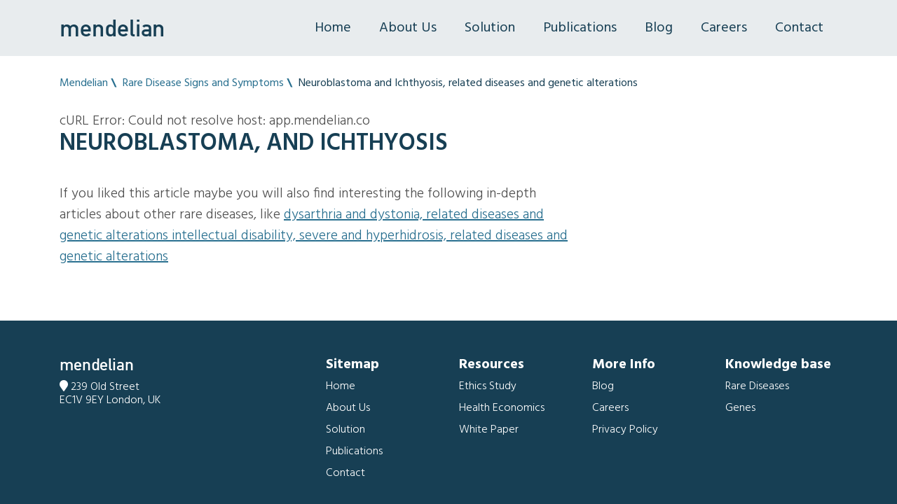

--- FILE ---
content_type: text/html; charset=UTF-8
request_url: https://www.mendelian.co/symptoms/neuroblastoma-and-ichthyosis
body_size: 5742
content:

<!doctype html>
<html lang="en">
<head>
<meta charset="utf-8"/>
<meta property="og:type" content="article">
<meta property="og:title" content="Neuroblastoma and Ichthyosis, related diseases and genetic alterations">
<meta property="og:url" content="http://www.mendelian.co/symptoms/neuroblastoma-and-ichthyosis">
<meta property="og:image" content="http://www.mendelian.co/symptoms/neuroblastoma-and-ichthyosis">
<meta property="article:published_time" content="1/8/26, 5:10 PM">
<meta name="twitter:card" content="summary_large_image">
<meta name="twitter:title" content="Neuroblastoma and Ichthyosis, related diseases and genetic alterations">
<meta name="twitter:description" content="NEUROBLASTOMA and ICHTHYOSIS related symptoms, diseases, and genetic alterations. Get the complete information with our medical search engine for phenotype-genotype relationships">
<meta name="twitter:image" content="http://www.mendelian.co/symptoms/neuroblastoma-and-ichthyosis">
<script type="application/ld+json">
    {
      "@context": "http://schema.org",
      "@type": "WebSite",
      "name": "Mendelian | Rare Disease Case Finding & Early Diagnosis",
      "url": "https://mendelian.co"
    }, {
      "@context": "https://schema.org",
      "@type": "Organization",
      "url": "https://mendelian.co",
      "name": "Mendelian | Rare Disease Case Finding & Early Diagnosis",
      "logo": "/img/logo.png"
    }
  </script>
<title>
Neuroblastoma and Ichthyosis, related diseases and genetic alterations | MENDELIAN.CO
</title>
<link href="/favicon.ico" type="image/x-icon" rel="icon"/><link href="/favicon.ico" type="image/x-icon" rel="shortcut icon"/>
<meta name="description" content="NEUROBLASTOMA and ICHTHYOSIS related symptoms, diseases, and genetic alterations. Get the complete information with our medical search engine for phen"/>
<!-- Required meta tags -->
<meta name="viewport" content="width=device-width, initial-scale=1, shrink-to-fit=no">
<link href="https://fonts.googleapis.com/css2?family=Hind:wght@300;400;500;600;700&display=swap" rel="stylesheet">
<!-- Bootstrap CSS -->
<link rel="stylesheet" href="/css/bootstrap.min.css+owl.carousel.min.css+owl.theme.default.min.css+custom.css+cookieconsent.css.pagespeed.cc.V4mrrl4WUT.css"/> <link rel="stylesheet" href="https://cdnjs.cloudflare.com/ajax/libs/font-awesome/5.12.0-2/css/all.min.css">
<link rel="canonical" href="https://www.mendelian.co/symptoms/neuroblastoma-and-ichthyosis">
</head>
<body><noscript><meta HTTP-EQUIV="refresh" content="0;url='http://www.mendelian.co/symptoms/neuroblastoma-and-ichthyosis?PageSpeed=noscript'" /><style><!--table,div,span,font,p{display:none} --></style><div style="display:block">Please click <a href="http://www.mendelian.co/symptoms/neuroblastoma-and-ichthyosis?PageSpeed=noscript">here</a> if you are not redirected within a few seconds.</div></noscript>
<nav id="navigation" class="navbar navbar-expand-lg bg-default navbar-light text-primary">
<div class="container">
<a class="navbar-brand" href="/" class="logo" style="font-family:'DIN Alternate Bold';font-weight: 500;">mendelian</a>
<button class="navbar-toggler" type="button" data-toggle="collapse" data-target="#mainMenu" aria-controls="mainMenu" aria-expanded="false" aria-label="Toggle navigation">
<span class="navbar-toggler-icon"></span>
</button>
<div class="collapse navbar-collapse" id="mainMenu">
<button class="navbar-toggler float-right" style="font-size: 32px;" type="button" data-toggle="collapse" data-target="#mainMenu" aria-controls="mainMenu" aria-expanded="false" aria-label="Toggle navigation">
<span class="fa fa-times"></span>
</button>
<ul class="navbar-nav ml-auto">
<li class="nav-item">
<a class="nav-link" href="/" class="logo">Home</a>
</li>
<li class="nav-item">
<a class="nav-link" href="/about">About Us</a>
</li>
<li class="nav-item">
<a class="nav-link" href="/solution">Solution</a>
</li>
<li class="nav-item">
<a class="nav-link" href="/publications">Publications</a>
</li>
<li class="nav-item">
<a class="nav-link" href="/blog">Blog</a>
</li>
<li class="nav-item">
<a class="nav-link" href="/careers">Careers</a>
</li>
<li class="nav-item">
<a class="nav-link" href="/sites/contact">Contact</a>
</li>
</ul>
</div>
</div>
</nav>
<div class="main">
<section class="bg-white pt-2">
<div class="container">
<div class="justify-content-center align-self-center text-primary small mb-2">
<ol class="breadcrumb mt-3 pb-3" itemscope itemtype="http://schema.org/BreadcrumbList">
<li itemprop="itemListElement" itemscope itemtype="http://schema.org/ListItem">
<a itemscope itemtype="http://schema.org/Thing" itemprop="item" itemid="/" href="/" href="/">
<span class="text-primary" itemprop="name">Mendelian</span>
</a>
<meta itemprop="position" content="1"/>
</li>
<li itemprop="itemListElement" itemscope itemtype="http://schema.org/ListItem">
<a itemscope itemtype="http://schema.org/Thing" itemprop="item" itemid="/symptoms" href="/symptoms">
<span itemprop="name" class="text-primary">Rare Disease Signs and Symptoms</span>
</a>
<meta itemprop="position" content="2"/>
</li>
<li itemprop="itemListElement" itemscope itemtype="http://schema.org/ListItem">
<span itemscope itemtype="http://schema.org/Thing" itemprop="item" itemId="/symptoms/neuroblastoma-and-ichthyosis">
<span itemprop="name" class="text-primary-dark">Neuroblastoma and Ichthyosis, related diseases and genetic alterations</span>
</span>
<meta itemprop="position" content="3"/>
</li>
</ol>
</div>
<div class="row">
<div class="col-12 col-md-8">
<div itemscope itemtype="http://schema.org/Article">
<meta itemscope itemprop="mainEntityOfPage" itemType="https://schema.org/WebPage" itemid="https://google.com/article"/>
<meta itemprop="datePublished" content="1970-01-01T00:00:00+00:00"/>
<meta itemprop="dateModified" content="1970-01-01T00:00:00+00:00"/>
<meta itemprop="author" content="Mendelian | Rare Disease Case Finding & Early Diagnosis"/>
<meta itemprop="headline" content="Neuroblastoma and Ichthyosis, related diseases and genetic alterations"/>
<div itemprop="image" itemscope itemtype="https://schema.org/ImageObject">
<meta itemprop="url" content="http://www.mendelian.co/img/logo.png">
<meta itemprop="width" content="610">
<meta itemprop="height" content="120">
</div>
<div itemprop="publisher" itemscope itemtype="https://schema.org/Organization">
<meta itemprop="name" content="Mendelian | Rare Disease Case Finding & Early Diagnosis">
<div itemprop="logo" itemscope itemtype="https://schema.org/ImageObject">
<meta itemprop="url" content="http://www.mendelian.co/img/logo.png">
<meta itemprop="width" content="610">
<meta itemprop="height" content="120">
</div>
</div>
</div>
<meta itemprop="thumbnailUrl" content="http://www.mendelian.co/img/">
<div itemprop="image" itemscope itemtype="https://schema.org/ImageObject">
<meta itemprop="url" content="http://www.mendelian.co/img/">
</div>
<div class="node">
cURL Error: Could not resolve host: app.mendelian.co
<h1 class="text-uppercase">Neuroblastoma, and Ichthyosis</h1>
<script type="application/ld+json">
{
    "@context":"https://schema.org",
    "@type":"FAQPage",
        "mainEntity":
            [

            
            
                        

            {"@type":
                "Question","name":"What are the sources used to compile this information about ?",
                "acceptedAnswer":{"@type":"Answer","text":"
                    <ul>
                                                <li><a href='/solution'>MENDELIAN</a></li>
                    </ul>

            "}}
            ]
            
    }
</script>
<style type="text/css">.site-footer{margin-bottom:80px}</style>
<br/>
<p>
If you liked this article maybe you will also find interesting the following in-depth articles about other rare diseases, like
<a class="text-lowercase" href="http://www.mendelian.co/symptoms/dysarthria-and-dystonia">
Dysarthria and Dystonia, related diseases and genetic alterations
</a>
<a class="text-lowercase" href="http://www.mendelian.co/symptoms/intellectual-disability-severe-and-hyperhidrosis">
Intellectual disability, severe and Hyperhidrosis, related diseases and genetic alterations
</a>
</p>
<br/><br/>
</div>
</div>
</div>
</section>
</div>
<footer class="footer bg-primary-dark text-white py-5">
<div class="container">
<div class="row">
<div class="col-lg-4 mb-4">
<a href="index.php" style="font-family:'DIN Alternate Bold';font-weight: 500;font-size:24px;">mendelian</a>
<div class="small mt-1" style="line-height: 19px;font-weight: 300;">
<i class="fa fa-map-marker" aria-hidden="true"></i> 239 Old Street<br>
EC1V 9EY
London, UK
</div>
</div>
<div class="col-lg-8">
<div class="row footer-menu">
<div class="col-lg-3">
<ul class="list-unstyled">
<li><b>Sitemap</b></li>
<li>
<a href="/">Home</a>
</li>
<li>
<a href="/about">About Us</a>
</li>
<li>
<a href="/solution">Solution</a>
</li>
<li>
<a href="/publications">Publications</a>
</li>
<li>
<a href="/sites/contact">Contact</a>
</li>
</ul>
</div>
<div class="col-lg-3">
<ul class="list-unstyled">
<li><b>Resources</b></li>
<li>
<a href="/blog/ethics-study">Ethics Study</a>
</li>
<li>
<a href="/blog/the-cost-of-undiagnosed-rare-diseases">Health Economics</a>
</li>
<li>
<a href="/blog/empowering-doctors-in-rare-disease-diagnosis">White Paper</a>
</li>
</ul>
</div>
<div class="col-lg-3">
<ul class="list-unstyled">
<li><b>More Info</b></li>
<li>
<a href="/blog">Blog</a>
</li>
<li>
<a href="/careers">Careers</a>
</li>
<li>
<a href="/pages/terms" target="_blank">Privacy Policy</a> </li>
</ul>
</div>
<div class="col-lg-3">
<ul class="list-unstyled">
<li><b>Knowledge base</b></li>
<li><a href="/diseases">Rare Diseases</a></li>
<li><a href="/genes">Genes</a></li>
</ul>
</div>
</div>
</div>
</div>
<div class="mt-5">
<p class="small" style="font-size:11px;line-height: 14px;">
Mendelian tool does not provide medical advice. It is intended for informational purposes only. It is not a substitute for professional medical advice, diagnosis or treatment. It does not diagnose, it produces a ranked list of suspected genes which provide assistance for rare hereditary disease cases. Patients should discuss their findings with their healthcare provider
This service is using Human Phenotype Ontology (Build #1700 - Oct 2017). Find out more at www.human-phenotype-ontology.org.
</p>
<span class="small text-center">
©2026 Mendelian | <span><span goto="L3BhZ2VzL3Rlcm1z" target="_blank" class="linker">Terms &amp; Privacy</span></span> | <span><span goto="L3BhZ2VzL3ByaXZhY3k" target="_blank" class="linker">Cookie Policy</span></span> | contact@mendelian.co</span> | <a style="cursor: pointer;" data-cc="c-settings">Cookie configuration.</a>
</span>
<a href="//www.dmca.com/Protection/Status.aspx?ID=5f8f8912-3c78-4282-ac89-65d42ac5e3a8" title="DMCA.com Protection Status" class="dmca-badge"> <img src="//images.dmca.com/Badges/dmca-badge-w100-5x1-08.png?ID=5f8f8912-3c78-4282-ac89-65d42ac5e3a8" alt="DMCA.com Protection Status"></a>
<script src="//images.dmca.com/Badges/DMCABadgeHelper.min.js" type="text/psajs" data-pagespeed-orig-index="0"></script>
</div>
</div>
</footer>
<!-- Optional JavaScript -->
<!-- jQuery first, then Popper.js, then Bootstrap JS -->
<script src="https://code.jquery.com/jquery-3.5.1.min.js" integrity="sha256-9/aliU8dGd2tb6OSsuzixeV4y/faTqgFtohetphbbj0=" crossorigin="anonymous" type="text/psajs" data-pagespeed-orig-index="1"></script>
<script src="https://cdn.jsdelivr.net/npm/popper.js@1.16.0/dist/umd/popper.min.js" integrity="sha384-Q6E9RHvbIyZFJoft+2mJbHaEWldlvI9IOYy5n3zV9zzTtmI3UksdQRVvoxMfooAo" crossorigin="anonymous" type="text/psajs" data-pagespeed-orig-index="2"></script>
<script src="https://stackpath.bootstrapcdn.com/bootstrap/4.5.0/js/bootstrap.min.js" integrity="sha384-OgVRvuATP1z7JjHLkuOU7Xw704+h835Lr+6QL9UvYjZE3Ipu6Tp75j7Bh/kR0JKI" crossorigin="anonymous" type="text/psajs" data-pagespeed-orig-index="3"></script>
<script src="/js/owl.carousel.min.js.pagespeed.jm.iD9BtIsBTL.js" type="text/psajs" data-pagespeed-orig-index="4"></script> <script src="/js/cookieconsent.js.pagespeed.jm.UaM7BjaKCZ.js" data-pagespeed-no-defer="data-pagespeed-no-defer"></script> <script src="/js/cookieconsent-init.js.pagespeed.jm.QOw1uWnUST.js" data-pagespeed-no-defer="data-pagespeed-no-defer"></script>
<script defer src="https://cdn.jsdelivr.net/gh/orestbida/iframemanager@v1.0/dist/iframemanager.js" type="text/psajs" data-pagespeed-orig-index="5"></script>
<script data-pagespeed-no-defer type="text/plain" data-cookiecategory="analytics">
    (function(i,s,o,g,r,a,m){i['GoogleAnalyticsObject']=r;i[r]=i[r]||function(){
          (i[r].q=i[r].q||[]).push(arguments)},i[r].l=1*new Date();a=s.createElement(o),
          m=s.getElementsByTagName(o)[0];a.async=1;a.src=g;m.parentNode.insertBefore(a,m)
          })(window,document,'script','https://www.google-analytics.com/analytics.js','ga');

          ga('create', 'UA-72906570-1', 'auto', {'allowLinker': true});
          ga('require', 'linker');
          ga('linker:autoLink', ['app.mendelian.co'] );
                    ga('set', 'contentGroup1', 'www');

             
                            ga('set', 'contentGroup2', 'Rare Disease Signs and Symptoms');
          
          ga('send', 'pageview');

    </script>
<!-- Google tag (gtag.js) -->
<script data-pagespeed-no-defer async src="https://www.googletagmanager.com/gtag/js?id=G-ZNV8SQD4SD" data-cookiecategory="analytics"></script>
<script type="text/psajs" data-pagespeed-orig-index="6">window.dataLayer=window.dataLayer||[];function gtag(){dataLayer.push(arguments);}gtag('js',new Date());gtag('config','G-ZNV8SQD4SD');</script>
<script data-pagespeed-no-defer type="text/plain" data-cookiecategory="analytics">
    (function(h,o,t,j,a,r){
            h.hj=h.hj||function(){(h.hj.q=h.hj.q||[]).push(arguments)};
            h._hjSettings={hjid:657267,hjsv:6};
            a=o.getElementsByTagName('head')[0];
            r=o.createElement('script');r.async=1;
            r.src=t+h._hjSettings.hjid+j+h._hjSettings.hjsv;
            a.appendChild(r);
        })(window,document,'https://static.hotjar.com/c/hotjar-','.js?sv=');
    </script>
<script data-pagespeed-no-defer type="text/plain" data-cookiecategory="targeting">
    !function(f,b,e,v,n,t,s)
      {if(f.fbq)return;n=f.fbq=function(){n.callMethod?
      n.callMethod.apply(n,arguments):n.queue.push(arguments)};
      if(!f._fbq)f._fbq=n;n.push=n;n.loaded=!0;n.version='2.0';
      n.queue=[];t=b.createElement(e);t.async=!0;
      t.src=v;s=b.getElementsByTagName(e)[0];
      s.parentNode.insertBefore(t,s)}(window, document,'script',
      'https://connect.facebook.net/en_US/fbevents.js');
      fbq('init', '345172969223188');
      fbq('track', 'PageView');
    </script>
<script data-pagespeed-no-defer type="text/plain" data-cookiecategory="targeting">
    _linkedin_partner_id = "3602921";
      window._linkedin_data_partner_ids = window._linkedin_data_partner_ids || [];
      window._linkedin_data_partner_ids.push(_linkedin_partner_id);
      </script>
<script data-pagespeed-no-defer type="text/plain" data-cookiecategory="targeting">
    (function(l) {
      if (!l){window.lintrk = function(a,b){window.lintrk.q.push([a,b])};
      window.lintrk.q=[]}
      var s = document.getElementsByTagName("script")[0];
      var b = document.createElement("script");
      b.type = "text/javascript";b.async = true;
      b.src = "https://snap.licdn.com/li.lms-analytics/insight.min.js";
      s.parentNode.insertBefore(b, s);})(window.lintrk);
    </script>
<script data-pagespeed-orig-type="text/javascript" type="text/psajs" data-pagespeed-orig-index="7">$(document).ready(function(){$('a[href^="http"],a[href^="//"]').not('[href*="'+window.location.host+'"]').attr('target','_blank');$(".linker").click(function(event){window.location.href=base64.decode($(this).attr("goto"));});$(".linker").hover(function(event){text=$(this).parent().prop('innerHTML');text=text.replace('span','a');text=text.replace($(this).attr("goto"),base64.decode($(this).attr("goto")));text=text.replace("goto",'href');$(this).parent().html(text);});$('[data-toggle="tooltip"]').tooltip();});</script>
<script type="text/psajs" data-pagespeed-orig-index="8">$(document).ready(function(){ga(function(){setTimeout(function(){ga("send","event",{eventCategory:"Browsing",eventAction:"PageTime",eventLabel:"+ 20 seconds",nonInteraction:1});},20*1000);});ga(function(){setTimeout(function(){ga("send","event",{eventCategory:"Browsing",eventAction:"PageTime",eventLabel:"+ 40 seconds",});},40*1000);});});</script><script src="/js/base64.min.js.pagespeed.jm.ajN5BE2Ugc.js" type="text/psajs" data-pagespeed-orig-index="9"></script>
</body>
<script data-pagespeed-orig-type="text/javascript" type="text/psajs" data-pagespeed-orig-index="10">$('.owl-carousel-product').owlCarousel({items:1,autoplayTimeout:10000,stagePadding:20,margin:20,loop:true,autoplay:true,nav:true,dots:true,responsive:{0:{items:1,nav:false},600:{items:1,nav:true},1000:{items:1,nav:true}}});$('.owl-carousel-team').owlCarousel({items:3,stagePadding:0,margin:10,loop:true,autoplay:true,autoplayTimeout:5520,nav:false,dots:true,smartSpeed:1520,responsive:{0:{items:1,nav:false},600:{items:2,nav:false},1000:{items:3,nav:false}}});$('.owl-carousel').owlCarousel({items:1,stagePadding:20,margin:20,loop:false,nav:false,dots:true,});$('.owl-carousel-cards').owlCarousel({items:1,stagePadding:20,margin:0,loop:false,nav:false,dots:true,});$('.owl-carousel-images').owlCarousel({items:1,stagePadding:50,margin:10,loop:true,autoplay:true,autoplayTimeout:1520,nav:true,dots:false,smartSpeed:1520,});</script>
<script data-pagespeed-orig-type="text/javascript" type="text/psajs" data-pagespeed-orig-index="11">$(document).ready(function(){$(document).on('submit','.ajaxForm,[data-ajax-request-url] form',function(e){e.preventDefault();form=$(this);$.ajax({type:$(this).attr('method'),url:$(this).attr('action'),data:$(this).serialize(),success:function(response){if($(this).attr('data-update-div')){$($(this).attr('data-update-div')).html(response);}else{form.closest('div[data-ajax-request-url]').html(response);}console.log('Submission was successful.');},error:function(response){console.log('An error occurred.');console.log(response);},});});$('body').on('click.modal','[data-toggle="modal"][data-remote]',function(){$($(this).data("target")+' .modal-body').load($(this).attr('href'));$($(this).data("target")+' .modal-body').attr('data-ajax-request-url','');$($(this).data("target")+' .modal-body a').addClass('ajax');$($(this).data("target")+' .modal-body form').addClass('ajaxForm');$($(this).data("target")+' .modal-title').html($(this).data('header'));});});</script>
<script data-pagespeed-orig-type="text/javascript" type="text/psajs" data-pagespeed-orig-index="12">$(document).ready(function(){$("a.box-letter").click(function(){$("a.box-letter").removeClass('active');});});</script>
<script data-pagespeed-orig-type="text/javascript" type="text/psajs" data-pagespeed-orig-index="13">$(function(){$('#navigation .nav-link').each(function(){if(this.href==window.location.href){$(this).parent().addClass('active');return false;}});});</script>
<style></style>
<script type="text/javascript" src="/pagespeed_static/js_defer.I4cHjq6EEP.js"></script></html>